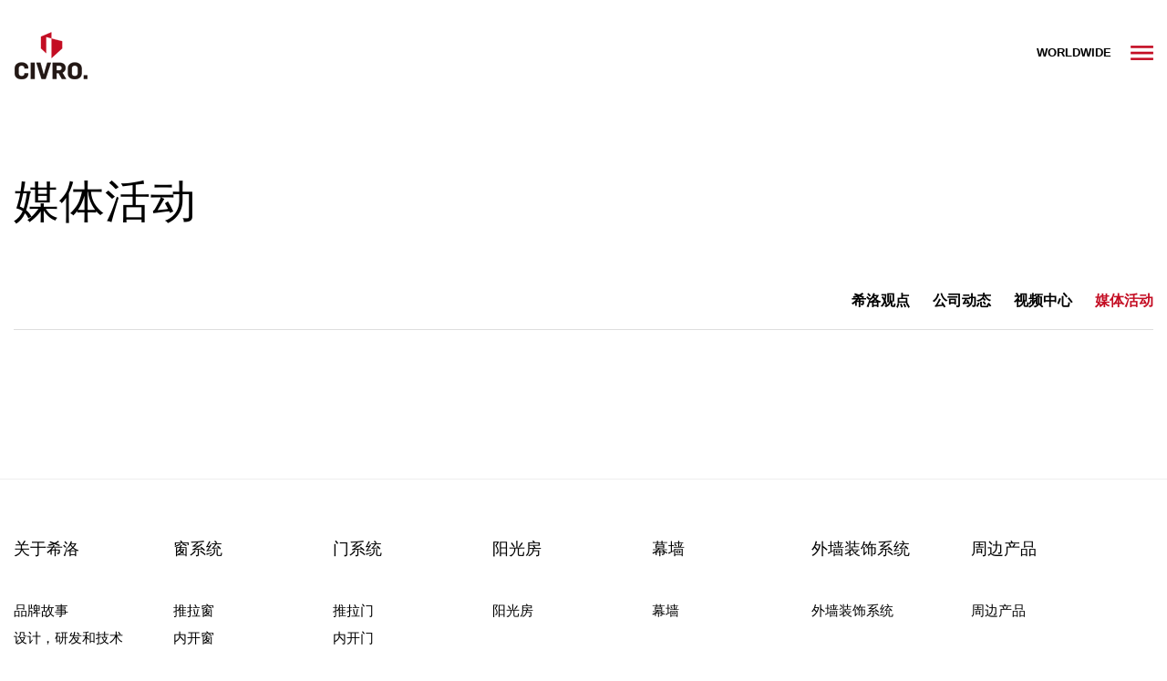

--- FILE ---
content_type: text/html; charset=utf-8
request_url: https://www.civro.com.cn/news/index/id/9.html
body_size: 2651
content:
<!DOCTYPE html>

<html>

<head>

    <meta charset="utf-8"/>

    <meta name="viewport" content="width=device-width, initial-scale=1, maximum-scale=1, user-scalable=no">

    <meta http-equiv="X-UA-Compatible" content="IE=edge">

    <meta name="applicable-device" content="pc,mobile">

    <meta http-equiv="Cache-Control" content="no-transform"/>

    <meta name="renderer" content="webkit">

    <link rel="shortcut icon" href="/favicon.ico" type="image/x-icon"/>

    <title>媒体活动 -  希洛门窗 -系统门窗-希洛建筑科技（广东）有限公司</title>

    <meta name="keywords" content="希洛门窗，希洛系统门窗，希洛门窗系统">

    <meta name="description" content="希洛建筑科技有限公司是全球高品质建筑外立面系统方案提供商，其产品线涵盖建筑门窗、幕墙、遮阳、新风等系统，是集建筑外立面产业链于一体并具有自主知识产权的建筑外立面系统方案提供商。">

    <link rel="stylesheet" href="/Public/Home/bootstrap/css/bootstrap.min.css">

    <link rel="stylesheet" href="/Public/Home/css/languageSwitcher.css">

    <link href="/Public/Cn/css/public.css" rel="stylesheet" type="text/css">

    <link href="/Public/Cn/css/news.css" rel="stylesheet" type="text/css">

    <link rel="apple-touch-icon-precomposed" href="/Public/Home/img/apple-touch-icon-precomposed.jpg">

    <script src="/Public/Home/js/jquery.min.js"></script>

    <script src="/Public/Home/bootstrap/js/bootstrap.min.js"></script>

    <!--[if lt IE 9]>

    <script src="/Public/Home/js/html5shiv.min.js"></script>

    <script src="/Public/Home/js/respond.min.js"></script>

    <![endif]-->

</head>


<body ondragstart="return false;" oncontextmenu="return false;">


<header class="header header1">

<!--语言切换提示 START-->
<!--语言切换提示 END-->

<div class="container">

    <a href="/cn/" class="logo left">&nbsp;</a>

    <!--<span class="logot left">WINDOWS & FACADES SYSTEM<br/>SOLUTIONS PROVIDER</span>-->

    <div class="right lan">

        <a href="/index.html">WORLDWIDE</a>

        <!--<a href="/">ENGLISH</a>-->

        <a class="menu" href="javascript:;">&nbsp;</a>

    </div>

</div>

</header>

<div class="header-div"></div>







<div class="news">

<div class="container">

<div class="title">媒体活动</div>

<div class="nav"><nav class="right">

<a  href="/news/index/id/12.html">希洛观点</a><a  href="/news/index/id/11.html">公司动态</a><a  href="/news/index/id/10.html">视频中心</a><a class=on href="/news/index/id/9.html">媒体活动</a>
</nav></div>

<ul>


</ul>

</div>

</div>







<footer class="footer">

<div class="container">

<div class="footer-dl">

<dl class="dl1">

<dt><a href="/company/index.html">关于希洛</a></dt>

<dd><a href="/company/index.html">品牌故事</a></dd>

<dd><a href="/design/index/id/7.html">设计，研发和技术</a></dd>

<dd><a href="/school/index.html">商学院</a></dd>

<dd><a href="/contact/index.html">联系我们</a></dd>

</dl>


<dl class="dl2">

<dt><a href="/products/index/id/1.html">窗系统</a></dt>

<dd><a href="/products/index/id/1/pid/4.html">推拉窗</a></dd><dd><a href="/products/index/id/1/pid/6.html">内开窗</a></dd><dd><a href="/products/index/id/1/pid/7.html">外开窗 </a></dd><dd><a href="/products/index/id/1/pid/15.html">平推窗</a></dd>
</dl>
<dl class="dl3">

<dt><a href="/products/index/id/2.html">门系统</a></dt>

<dd><a href="/products/index/id/2/pid/3.html">推拉门 </a></dd><dd><a href="/products/index/id/2/pid/13.html">内开门 </a></dd><dd><a href="/products/index/id/2/pid/14.html">外开门 </a></dd><dd><a href="/products/index/id/2/pid/16.html">入户门</a></dd>
</dl>
<dl class="dl4">

<dt><a href="/products/index/id/5.html">阳光房</a></dt>

<dd><a href="/products/index/id/5/pid/10.html">阳光房</a></dd>
</dl>
<dl class="dl5">

<dt><a href="/products/index/id/8.html">幕墙</a></dt>

<dd><a href="/products/index/id/8/pid/11.html">幕墙</a></dd>
</dl>
<dl class="dl6">

<dt><a href="/products/index/id/17.html">外墙装饰系统</a></dt>

<dd><a href="/products/index/id/17/pid/18.html">外墙装饰系统</a></dd>
</dl>
<dl class="dl7">

<dt><a href="/products/index/id/9.html">周边产品 </a></dt>

<dd><a href="/products/index/id/9/pid/12.html">周边产品 </a></dd>
</dl>
<div class="clearfix"></div>

<dl class="dl5">

<dt><a href="/solutions/index.html">解决方案</a></dt>

<dd><a href="/solutions/index/id/15.html">住宅建筑</a></dd><dd><a href="/solutions/index/id/14.html">公共建筑</a></dd><dd><a href="/solutions/index/id/13.html">商业建筑</a></dd><dd><a href="/solutions/index/id/8.html">虚拟建筑</a></dd>
</dl>

<dl class="dl6 clear">

<dt><a href="/news/index.html">新闻中心</a></dt>

<dd><a href="/news/index/id/12.html">希洛观点</a></dd><dd><a href="/news/index/id/11.html">公司动态</a></dd><dd><a href="/news/index/id/10.html">视频中心</a></dd><dd><a href="/news/index/id/9.html">媒体活动</a></dd>
</dl>

</div>

<div class="footer-ul">

<ul>

<li><span>希洛建筑科技（广东）有限公司</span><p>中国·广东省佛山大沥岭南路铝协大厦3层<br/>T: <a href="tel:400-930-8666">400-930-8666</a><br/>F: <a href="tel:+86(757)85859326">+86(757)85859326</a></p></li>

<!--<li><span>德国研发采购中心</span><p>CIVRO GmbH<br/>R&D Procurement Centre :<br/>Schweinfurter Str.7, 97080维尔茨堡, 德国<br/>Email: <a href="mailto:admin@civro.net">admin@civro.net</a></p></li>-->

</ul>

<img src="/Public/Home/img/erer.jpg" style="margin-left: 20px" class="pics">

<img src="/Public/Home/img/miniprogram_code.jpg" style="width: 150px;height: 153px;object-fit: contain;" class="pics">

</div>

<div class="clearfix"></div>

<p class="by left">©CIVRO Building Technology Co., Ltd. All Rights Reserved.   Solution by <a href="http://www.eecc.com.cn" target="_blank">Let’s Easy</a></p>
<div class="clearfix"></div>
<p class="by">
    <a href="https://beian.miit.gov.cn/" target="_blank">粤ICP备2021110611号-1</a>
</p>

<div class="share right">

<nav class="left">

<a href="javascript:;"><img src="/Public/Home/img/s1.jpg"></a>

<a href="javascript:;"><img src="/Public/Home/img/s2.jpg"></a>

<a href="javascript:;"><img src="/Public/Home/img/s3.jpg"></a>

<a href="javascript:;"><img src="/Public/Home/img/s4.jpg"></a>

<a href="javascript:;" class="wechat"><img src="/Public/Home/img/s5.jpg"><img class="thumb" src="/Public/Home/img/qrcode.jpg"></a>

<a target="_blank" href="https://www.linkedin.com/company/civrofacade/"><img src="/Public/Home/img/s6.jpg"></a>

</nav>

<span class="right"><a href="/index.html">WORLDWIDE</a></span>

</div>

</div>

</footer>







<div id="sidr" class="sidr left">

	<a class="menu" href="javascript:;"><img src="/Public/Home/img/close.png" width="20"></a>

	<ul>

		<li><a href="/cn/">首页</a></li>

		<li class="click"><a href="javascript:;">关于希洛</a>

		<ul class="down">

<li><a href="/company/index.html">品牌故事</a></li>

<li><a href="/design/index/id/7.html">设计，研发和技术</a></li>

<li><a href="/school/index.html">商学院</a></li>

<li><a href="/contact/index.html">联系我们</a></li>

		</ul>

		</li>

        
		<li class="click"><a href="javascript:;">窗系统</a>

		<ul class="down">

<li><a href="/products/index/id/1/pid/4.html">推拉窗</a></li><li><a href="/products/index/id/1/pid/6.html">内开窗</a></li><li><a href="/products/index/id/1/pid/7.html">外开窗 </a></li><li><a href="/products/index/id/1/pid/15.html">平推窗</a></li>
		</ul>

		</li>
		<li class="click"><a href="javascript:;">门系统</a>

		<ul class="down">

<li><a href="/products/index/id/2/pid/3.html">推拉门 </a></li><li><a href="/products/index/id/2/pid/13.html">内开门 </a></li><li><a href="/products/index/id/2/pid/14.html">外开门 </a></li><li><a href="/products/index/id/2/pid/16.html">入户门</a></li>
		</ul>

		</li>
		<li class="click"><a href="javascript:;">阳光房</a>

		<ul class="down">

<li><a href="/products/index/id/5/pid/10.html">阳光房</a></li>
		</ul>

		</li>
		<li class="click"><a href="javascript:;">幕墙</a>

		<ul class="down">

<li><a href="/products/index/id/8/pid/11.html">幕墙</a></li>
		</ul>

		</li>
		<li class="click"><a href="javascript:;">外墙装饰系统</a>

		<ul class="down">

<li><a href="/products/index/id/17/pid/18.html">外墙装饰系统</a></li>
		</ul>

		</li>
		<li class="click"><a href="javascript:;">周边产品 </a>

		<ul class="down">

<li><a href="/products/index/id/9/pid/12.html">周边产品 </a></li>
		</ul>

		</li>
		<li class="click"><a href="javascript:;">解决方案</a>

		<ul class="down">

<li><a href="/solutions/index/id/15.html">住宅建筑</a></li><li><a href="/solutions/index/id/14.html">公共建筑</a></li><li><a href="/solutions/index/id/13.html">商业建筑</a></li><li><a href="/solutions/index/id/8.html">虚拟建筑</a></li>
		</ul>

		</li>

		<li class="click"><a href="javascript:;">新闻中心</a>

		<ul class="down">

<li><a href="/news/index/id/12.html">希洛观点</a></li><li><a href="/news/index/id/11.html">公司动态</a></li><li><a href="/news/index/id/10.html">视频中心</a></li><li><a href="/news/index/id/9.html">媒体活动</a></li>
		</ul>

		</li>
        
	</ul>

</div>

<div class="sidr-bg menu"></div>

<script src="/Public/Home/js/jquery.sidr.min.js"></script>

<script src="/Public/Home/js/script.js"></script>


<script>
var _hmt = _hmt || [];
(function() {
  var hm = document.createElement("script");
  hm.src = "https://hm.baidu.com/hm.js?369e16e5d8933ef8a12b5cc724dd2378";
  var s = document.getElementsByTagName("script")[0]; 
  s.parentNode.insertBefore(hm, s);
})();
</script>





</body>

</html>

--- FILE ---
content_type: text/css
request_url: https://www.civro.com.cn/Public/Home/css/languageSwitcher.css
body_size: 640
content:
.header {
    padding: 0 0 35px 0 !important;
}
.header > .container{
    padding-top: 35px;
}

.languageSwitcher {
    width: 100%;
    /*height: 80px;*/
    background-color: #2a2a2a;
    /*position: fixed;*/
    /*left: 0;*/
    /*top: 0;*/
    z-index: 999;
    display: flex;
    flex-direction: row;
    justify-content: center;
    align-items: center;
    flex-wrap: wrap;
    padding: 20px;
    font-family: "PingFang SC", "Source Han Sans SC", "HanHei SC","Helvetica Neue", Helvetica, "Hiragino Sans GB", "Microsoft YaHei", 黑体, Arial, sans-serif;
    /*margin-bottom: 20px;*/
}

.languageTip {
    font-size: 16px;
    color: #ffffff !important;
    margin-bottom: 5px;
}

.languageSelect {
    width: 232px;
    height: 34px;
    background-color: #ffffff;
    border: none;
    border-radius: 10px;
    margin-right: 7px;
    margin-left: 50px;
    color: #333333 !important;
}

.languageSelect > select {
    width: 232px;
    height: 34px;
    background-color: #ffffff;
    border: none;
    border-radius: 10px;
    padding: 0;
    margin: 0;
    text-indent: 20px;
}

.languageConfirmBtn {
    width: 60px;
    height: 34px;
    display: flex;
    flex-direction: row;
    justify-content: center;
    align-items: center;
    background-color: #c40d23;
    border-radius: 10px;
    cursor: pointer;
    margin-left: 20px;
}

@media screen and (max-width: 500px){
    .languageTip{
        margin-bottom: 10px;
        margin-top: 30px;
    }
    .languageSelect{
        margin-bottom: 20px;
        margin-left: 0;
    }
    .languageConfirmBtn{
        margin-bottom: 20px;
    }
    .languageCloseBtn{
        margin-left: 0!important;
        position: absolute;
        top: 10px;
        right: 20px;
    }
}

/* 关闭按钮 */
.languageCloseBtn{
    width: 30px;
    height: 30px;
    margin-left: 15px;
    cursor: pointer;
}
.languageCloseBtnIcon{
    width: 30px;
    height: 30px;
    object-fit: cover;
}


--- FILE ---
content_type: text/css
request_url: https://www.civro.com.cn/Public/Cn/css/public.css
body_size: 2161
content:
/* by Adon , CSS Document */


@font-face {

  font-family: Family1;

  src: url("/Public/Home/fonts/Berlin X-Bold.eot");

  src: local("☺"), url("/Public/Home/fonts/Berlin X-Bold.woff") format("woff"), url("/Public/Home/fonts/Berlin X-Bold.ttf") format("truetype"), url("/Public/Home/fonts/Berlin X-Bold.svg") format("svg"); }





@font-face {

  font-family: Family2;

  src: url("/Public/Home/fonts/sanfranciscodisplay-light-webfont.eot");

  src: local("☺"), url("/Public/Home/fonts/sanfranciscodisplay-light-webfont.woff") format("woff"), url("/Public/Home/fonts/sanfranciscodisplay-light-webfont.ttf") format("truetype"), url("/Public/Home/fonts/sanfranciscodisplay-light-webfont.svg") format("svg"); }



*{margin:0;padding:0;-webkit-touch-callout:none;}
body{ font-size:12px;font-family:"PingFang SC", "Source Han Sans SC", "HanHei SC","Helvetica Neue", Helvetica, "Hiragino Sans GB", "Microsoft YaHei", 黑体, Arial, sans-serif;color:#000000;}
a,body{color:#000000}
a{-webkit-transition:all .3s ease-in-out;transition:all .3s ease-in-out}
a:focus,a:hover{text-decoration:none;color:#c40d23;}
h1,h2,h3,h4,h5,h6,li,ul{margin:0}
li,ul{list-style:none}
a:focus,input,textarea,select{outline:none} 
img{-ms-interpolation-mode:bicubic;max-width:100%;-webkit-touch-callout:none}
p,big,small,span,font,em{display:block;margin:0}
.left{float:left}
.right{float:right}
.clearfix{clear:both}
.container{width:100%;max-width:1510px;margin:0 auto;padding-left:15px;padding-right:15px}
.en{font-family:Family2, Tahoma, Geneva, sans-serif}
.eng{font-family:Family1, Tahoma, Geneva, sans-serif}
.pic-scale{-webkit-transition:opacity 0.55s, -webkit-transform 0.55s;transition: opacity 0.55s, transform 0.55s;-webkit-transform: scale(1);transform: scale(1);}
.radius{ border-radius:25px; -webkit-border-radius:25px; -moz-border-radius:25px; -ms-border-radius:25px; -o-border-radius:25px;}
.sidr-open .sidr-bg{ background:#000; position:fixed; top:0; z-index:999; width:100%; height:100%; opacity:0.5; -webkit-opacity:0.5; -moz-opacity:0.5; -ms-opacity:0.5; -o-opacity:0.5;-webkit-transition:all .3s ease-in-out;transition:all .3s ease-in-out}
.header{ position:fixed; top:0; width:100%; z-index:9; padding:35px 0; font-size:13px; font-weight:bold;}
.header .logo{ width:82px; height:53px;}
.header .menu{ width:26px; height:16px;}
.header .logot{margin:10px 0 0 2.5%;}
.header .lan{ margin-top:15px;}
.header .lan a{ float:left; margin-left:20px; line-height:16px;}
.header.fix { background:#fff;border-bottom: solid 1px #dedede;}
.header.fix,.header.fix a{ color:#000}
.header1{ background:#fff;}
.header1 .logo,.header.fix .logo{background:url(/Public/Home/img/logos.png) no-repeat center; background-size:cover}
.header1 .menu,.header.fix .menu{background:url(/Public/Home/img/menus.png) no-repeat center; background-size: contain}
.header2,.header2 a{ color:#fff}
.header2 .logo{background:url(/Public/Home/img/logo.png) no-repeat center; background-size:cover}
.header2 .menu{background:url(/Public/Home/img/menu.png) no-repeat center; background-size:contain;}
.header-div{ height:123px; float:left; width:100%;}
.title{ display:block; font-size:50px;text-transform:uppercase; margin:5% 0;}
.nav{ border-bottom:solid 1px #dedede; padding-bottom:20px; margin-bottom:35px; font-weight:bold}
.nav a{ float:left; text-transform:uppercase; font-size:16px; margin-left:25px;}
.nav a.on{color:#c40d23;}
.modal .modal-header{ border-bottom:none;}
.modal{text-align:center; width:100%; height:100%;}
.modal .modal-content{ width:100%; height:100%; position:absolute;margin:0 auto; left:0; right:0;top:50%;margin-top:-275px;max-width:800px; max-height:525px;}
.modal .modal-content video{ width:100%; height:100%; max-height:480px;}
#sidr{ position: fixed;font-size:17px;left:-100%;top:0; max-width:480px;text-transform:uppercase;height:100%;width:60%;background:#fff;z-index:999;overflow-y:scroll;}
#sidr .menu{ position:absolute; right:5%; top:2.5%;}
#sidr ul{ width:100%; margin-top:15%;}
#sidr ul li { line-height:50px;border-bottom:solid 1px #efefef; display:block;text-indent:10%; font-weight:bold}
#sidr ul li.click{ background:url(/Public/Home/img/d.png) no-repeat 90% 20px;}
#sidr ul li .down{display:none; background:#000; margin:0; text-transform:capitalize;}
#sidr ul li .down li{border-top:solid 1px #6b6b6b; font-size:14px;margin:0; border-bottom:none; font-weight:normal}
#sidr ul li .down li a{color:#fff;}
.footer{ float:left; width:100%; border-top:solid 1px #efefef; padding:5% 0; margin-top:10%; margin-bottom:5%;font-size:15px;}
.footer .footer-dl dl{ float:left; width:14%}
.footer .footer-dl dl.clear{ width:auto}
.footer .footer-dl dl dt{ display:block; font-size:18px; font-weight:normal; margin-bottom:40px;}
.footer .footer-dl dl dd{ display:block;line-height:30px;}
.footer .footer-ul{border-top:solid 1px #efefef;border-bottom:solid 1px #efefef; padding:2.5% 0; margin:2.5% 0; float:left; width:100%;}
.footer .footer-ul .pics{ float:right;}
.footer .footer-ul ul li{ float:left; margin-right:6%; }
.footer .footer-ul ul li span{margin-bottom:40px;}
.footer .footer-ul ul li p{ line-height:30px;}
.footer .by a{ text-decoration:underline}
.footer .share nav a{ margin-left:5px; position:relative;}
.footer .share span{ margin-left:25px; font-weight:bold}
.footer .share nav a.wechat .thumb{ position:absolute; top:-85px; left:0;max-width:100px; display:none}
.footer .share nav a.wechat:hover .thumb{ display:block}
.prevs{ width:48px; height:48px;background:url(/Public/Home/img/prev.png) no-repeat center; background-size:cover; position:absolute; top:50%; margin-top:-24px; left:15px; z-index:2; cursor:pointer}
.nexts{ width:48px; height:48px;background:url(/Public/Home/img/next.png) no-repeat center; background-size:cover;position:absolute; top:50%; margin-top:-24px; right:15px; z-index:2; cursor:pointer}




@media (max-width:1024px){
.title{ font-size:40px;}
.footer .footer-dl dl{ width:33.33% !important;}
.footer .footer-dl dl.dl4{ clear:both;}
.footer .footer-ul{ margin:5% 0; padding:5% 0;}
.footer .footer-ul ul li{ width:40%;}
.footer .footer-ul .pics{ display:block; clear:both; margin-top:5%;}
}
@media (max-width:960px){
.footer .share{ float:left; margin-top:5%; clear:both;}
}
@media (max-width:768px){
.title{ font-size:30px;}
.modal .modal-content{ top:40%;width:auto; height:auto; max-height:none; max-width:none; margin:0 auto;}	
.prevs,.nexts{ display:none}
}
@media (max-width:640px){
.footer{ font-size:14px;}
}
@media (max-width:480px){
.title{ font-size:25px; margin:10% 0;}
.nav{ padding-bottom:5%; margin-bottom:10%}
.nav a{ font-size:14px; margin-left:20px;}
#sidr{ font-size:14px;}
#sidr ul li .down li{ font-size:13px;}
.header .logot{ display:none}
.header{ padding:25px 0;}
.header-div{height:90px;}
.header .logo{ width:73px; height:46px;}
.footer{ font-size:13px; margin:15% 0 10% 0; padding:7.5% 0}
.footer .footer-ul{ margin:7.5% 0; padding:7.5% 0;}
.footer .footer-dl dl{ width:50% !important;}
.footer .footer-dl dl dt{ font-size:15px;}
.footer .footer-dl dl dt,.footer .footer-ul ul li span{ margin-bottom:25px;}
.footer .footer-dl dl dd,.footer .footer-ul ul li p{ line-height:25px;}
.footer .footer-dl dl.dl3,.footer .footer-dl dl.dl5{ clear:both;}
.footer .footer-dl dl.dl4{ clear:none;}
}
@media (max-width:320px){
.title{ font-size:22px}
.nav a{ font-size:13px;}
.header .lan a{ margin-left:15px;}
.header{ padding:20px 0; font-size:12px;}
.header-div{height:84px;}
}











--- FILE ---
content_type: text/css
request_url: https://www.civro.com.cn/Public/Cn/css/news.css
body_size: 714
content:
/* by Adon , CSS Document */


.news{ float:left; width:100%;}
.news ul li{ float:left; width:49%;margin-bottom:5%;font-size:16px;}
.news ul li.l{ margin-right:1%;}
.news ul li.r{ margin-left:1%;}
.news ul li span{ font-size:25px;padding-left:5%; padding-right:5%;font-weight:bold; height:70px; overflow:hidden; margin:5% 0}
.news ul li p{overflow:hidden;height:66px; margin:2.5% 0;padding-left:5%; padding-right:5%;color:#000}
.news ul li em{ color:#c40d23; text-decoration:underline; font-style:normal;padding-left:5%; padding-right:5%;}
.news ul li:hover img{-webkit-transform: scale(1.1);transform: scale(1.1);}
.news ul li:hover p{ text-decoration:underline}
.news ul li:hover span{color:#c40d23;}
.news ul li .thumb{ width:100%; max-height:380px; overflow:hidden; min-height:380px; position:relative;}
.news ul li .thumb img{ max-width:none; height:380px;}
.news-view { overflow:hidden; margin:10% auto 5% auto; max-width:960px;font-size:16px;}
.news-view .news-title{ font-size:35px; text-align:center; display:block; font-weight:bold}
.news-view .news-time{text-align:center; display:block; color:#c40d23;margin:5% 0;font-weight:bold}
.news-view .news-content img{width: 100% !important;height: auto !important;}
.news-page{font-size:16px; padding:5% 0; overflow:hidden; color:#797979; border-top:solid 1px #dedede; line-height:25px;padding-top:20px; margin:5% 0 0 0;}
.news-page span{ width:70%; overflow:hidden;}
.news-page span a{ display:block;text-overflow: ellipsis;white-space: nowrap;overflow: hidden;}
.news-page span a font{ display: inline-block; font-weight:bold; margin-right:5px;}



@media (max-width:1024px){
}
@media (max-width:768px){
.news ul li .thumb img{ height:220px;}
.news ul li .thumb{ max-height:220px; min-height:220px;}
.news ul li span{ font-size:20px; height:84px;}
.news ul li{ font-size:15px;}
.news ul li p{ height:63px;}
.news-view .news-title{ font-size:30px;}
.news-view,.news-page{ font-size:14px;}
}
@media (max-width:640px){
.news ul li{ width:100%; margin-left:0 !important; margin-right:0 !important; margin-bottom:10%;}
.news ul li .thumb img{ height:auto; max-width:100%;}
.news ul li .thumb{ max-height:inherit; min-height:inherit;}
.news ul li p,.news ul li span{ height:auto;}
}
@media (max-width:480px){
.news ul li span{ font-size:16px;}
.news ul li{ font-size:13px;}
.news-view .news-title{ font-size:22px;}
.news-view .news-time{ margin:10% 0;}
.news-view,.news-page{ font-size:13px;}
}
@media (max-width:320px){
.news ul li span{ font-size:15px;}
.news ul li p{ font-size:12px;}
.news-view,.news-page{ font-size:12px;}
}










--- FILE ---
content_type: application/javascript
request_url: https://www.civro.com.cn/Public/Home/js/script.js
body_size: 855
content:
$(function(){
$(window).scroll(function(){
	   if($(document).scrollTop() >= 100) {
		  $('.header').addClass("fix");
	  }else{
		  $('.header').removeClass("fix");
	  	  }
});
	
$('.menu').sidr();

$("#sidr li.click").click(function(){
	$("#sidr li").find(".down").slideUp();
	$(this).find(".down").slideToggle();
})
	
$('.modal').on('show.bs.modal', function (e) {
	var id = $(this).data("id");
    $(".modal .video"+id+"").trigger('play');
		setTimeout(function() {
				video_h();
			}, 500);
})
$('.modal').on('hidden.bs.modal', function (e) {
    $(".modal video").trigger('pause');
})

function video_h(){
      var Width = $(window).width(),
     	Height = $(window).height(),
		IndexVideo = $(".modal .modal-content").height();

     if(Width <= 768){
		$(".modal .modal-content").css("top", (Height-IndexVideo)/2)
		}else{
		$(".modal .modal-content").removeAttr('style');
		}
}
$(window).resize(function() {
	video_h()
});


});
		
